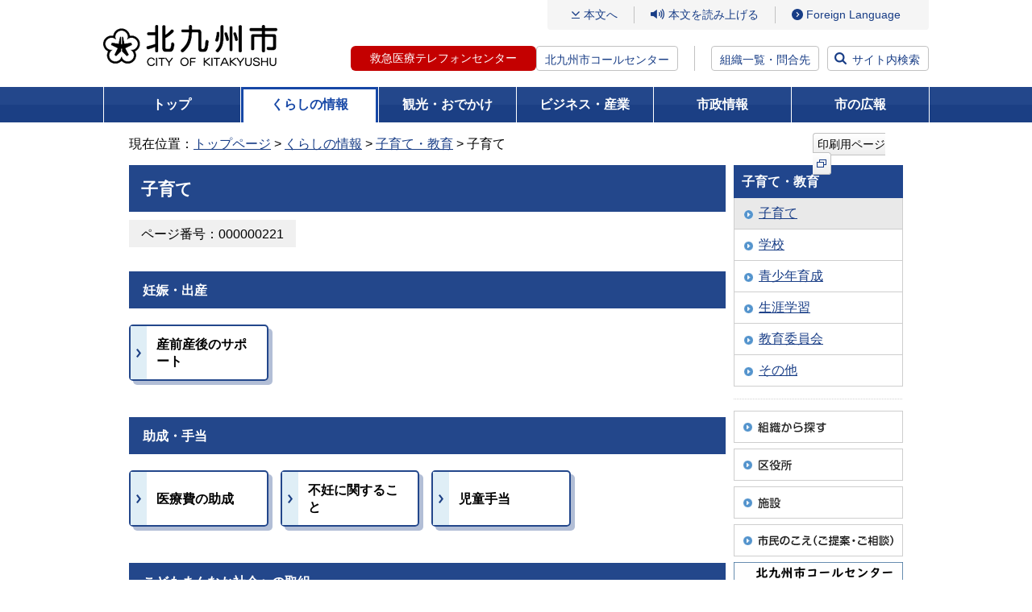

--- FILE ---
content_type: text/css
request_url: https://ssl.city.kitakyushu.lg.jp/files/add_pc_202301.css
body_size: 5004
content:
@charset "utf-8";

/* トピックス */

body.subTop div#mainContents {
    width: 100%;
    float: none;
    margin: 10px 0 0;
}

body.subTop div#mainContentsInner {
    margin: 0;
}

body.subTop ul.list_topics, body.newMenu ul.list_topics {
    display: flex;
    flex-wrap: wrap;
    margin: 5px 0 45px;
    padding: 0;
}
body.subTop ul.list_topics li, body.newMenu ul.list_topics li {
    margin: 30px 11px 0 0;
    cursor: pointer;
    padding: 5px;
    display: block;
}
body.subTop ul.list_topics li{
	width: calc((100% - 84px) / 4);
}
body.newMenu ul.list_topics li{
	width: calc((100% - 68px) / 3);
}
body.subTop ul.list_topics li .thumb, body.newMenu ul.list_topics li .thumb {
    border: 1px solid #c2c2c2;
}
body.subTop ul.list_topics li .thumb img, body.newMenu ul.list_topics li .thumb img {
    width: 100%;
}
body.subTop ul.list_topics li p.link_text, body.newMenu ul.list_topics li p.link_text {
    margin-top: 5px;
    color: #183d86;
    text-decoration: underline;
    box-sizing: border-box;
    padding-left: 20px;
    line-height: 1.5;
    word-break: break-all;
    background-image: url("/files/000828440.png");
    background-position: left top 5px;
    background-repeat: no-repeat;
    background-size: 14px 14px;
}

/* 共通 */

div#mainContents h2.h2TypeB{
	background: #23478b;
	color: #ffffff;
	border-color: #23478b;
}

div#mainContents h3.h3TypeB{
	border: 2px solid #23478b;
    background: #dfeef6;
    padding: 6px 5px 4px 15px;
    position: relative;
}
div#mainContents h3.h3TypeB::before{
	content: "";
	border-left: 3px solid #21468d;
	position: absolute;
    height: 22px;
    top: 5px;
    left: 5px;
}

div#mainContents h4.h4TypeB{
	margin: 23px 0 0;
    border-bottom: 1px solid #23478b;
    background: #f5f5f5;
    padding: 6px 5px 4px 18px;
    position: relative;
    color: #23478b;
}
div#mainContents h4.h4TypeB::before{
	content: "";
    border-left: 2px solid #23478b;
    position: absolute;
    height: 22px;
    top: 5px;
    left: 8px;
}

ul.menuBtn{
	display: flex;
	flex-wrap: wrap;
	justify-content:flex-start;
	margin:0 -10px 45px 0;
	padding: 0;
}
ul.menuBtn li{
    width: calc((100% - 60px) / 4);
    margin: 20px 15px 0 0;
	min-height: 70px;
	box-sizing: border-box;
	border:2px solid #23478b;
	border-radius: 5px;
	box-shadow: 5px 5px 0px 0px rgba(35, 71, 139, 0.35);
}
ul.menuBtn li:hover{
	opacity: 0.7;
}
ul.menuBtn li a{
	display: flex;
	align-items:center;
	height: 100%;
	color:#000000;
	text-decoration: none;
	padding-right: 12px;
	font-weight: bold;
}
ul.menuBtn li a::before{
	content: '';
	width: 20px;
	height: 100%;
	background-color: #dfeef6;
	background-image: url(/files/001007369.png);
	background-repeat: no-repeat;
	background-position: center;
	margin-right: 12px;
}
ul.menuBtn li a span {
	flex: 1;
	padding: 10px 0;
}
.h-text{
	margin-top: 20px;
}

body.subTop ul.list_topics li p.link_text.pdf:after,
body.newMenu ul.list_topics li p.link_text.pdf:after {
  content: url(/files/000000027.gif);
  vertical-align: middle;
  padding-left: 5px;
}

body.subTop ul.list_topics li p.link_text.word:after,
body.newMenu ul.list_topics li p.link_text.word:after {
  content: url(/files/000000025.gif);
  vertical-align: middle;
  padding-left: 5px;
}

body.subTop ul.list_topics li p.link_text.excel:after,
body.newMenu ul.list_topics li p.link_text.excel:after {
  content: url(/files/000000030.gif);
  vertical-align: middle;
  padding-left: 5px;
}

body.subTop ul.list_topics li p.link_text.movie:after,
body.newMenu ul.list_topics li p.link_text.movie:after {
  content: url(/files/000000028.gif);
  vertical-align: middle;
  padding-left: 5px;
}

body.subTop ul.list_topics li p.link_text.sound:after,
body.newMenu ul.list_topics li p.link_text.sound:after {
  content: url(/files/000000026.gif);
  vertical-align: middle;
  padding-left: 5px;
}

body.subTop ul.list_topics li p.link_text.mp3:after,
body.newMenu ul.list_topics li p.link_text.mp3:after {
  content: url(/files/000000026.gif);
  vertical-align: middle;
  padding-left: 5px;
}

body.subTop ul.list_topics li p.link_text.zip:after,
body.newMenu ul.list_topics li p.link_text.zip:after {
  content: url(/files/000033979.gif);
  vertical-align: middle;
  padding-left: 5px;
}
/*----------------------------------------------------
 2025年2月追加
----------------------------------------------------*/
body.subTop ul.list_topics li .thumb,
body.newMenu ul.list_topics li .thumb {
  border: none;
}
body.subTop ul.list_topics li .thumb a {
  display: block;
}
body.subTop ul.list_topics li .thumb img,
body.newMenu ul.list_topics li .thumb img {
  border: 1px solid #c2c2c2;
}
body.subTop ul.list_topics li p.link_text .icon_external,
body.newMenu ul.list_topics li p.link_text .icon_external {
  border: none;
  margin-left: 5px;
  width: auto;
}

--- FILE ---
content_type: application/javascript
request_url: https://ssl.city.kitakyushu.lg.jp/files/pageIdSearch.js
body_size: 2293
content:
$(function() {
  // 初期値
  $('#pageIdSearchClear').hide();

  $('#pageIdSearchClear').on('click', function(){
    $('#pageIdSearchInput').val('');
    $('#pageIdSearchClear').hide();
  });

  $('#pageIdSearchInput').on({
    'focus': function(){
              if($(this).val() == this.defaultValue) {
                $(this).val('');
              }
            },
    'blur': function(){
              if($(this).val() == this.defaultValue | $(this).val() == '') {
                $(this).val(this.defaultValue);
                $(this).removeClass('isChange');
              }
            },
    'change': function(){
              pageIdSearchValue = document.getElementById('pageIdSearchInput').value;
              if(pageIdSearchValue != "") {
                $('#pageIdSearchClear').show();
                $('#pageIdSearchInput').addClass('isChange');
              }
            }
  });
  $('#pageIdSearchForm').submit(
    function() {
    var errFlag=0;
    var findText = document.pageIdSearchForm.pageIdSearchtxt.value; // 検索する文字
    if(findText.length != 9){
      errFlag=1;
    }else if(findText.match(/[^0-9]+/)){
      errFlag=1;
    }

    if(errFlag == 1){
      alert('半角数字9桁で入力してください');
    }else{
      /*検索ワード取得*/
      getData(true);
    }

    return false;
    }
  );

  function getData(cache_f){
    var pageurl="";
    var findText = document.pageIdSearchForm.pageIdSearchtxt.value; // 検索する文字
    /*検索ワード取得*/
    $.ajax({
      type: "GET",
      scriptCharset: 'utf-8',
      url: "/files/searchPages.json",
      dataType : 'json',
      cache : cache_f,
      success: function(data) {
        pageurl=data[findText];
        if(pageurl != null){
          window.open(pageurl,"_self");
        }else{
          //IDが見つからない場合→1回目：キャッシュを破棄して再読込、2回目：エラー表示
          if (cache_f){
            getData(false);
          }else{
            alert('該当のページはありません。');
          }
        }
      },
      error: function(){
        alert('ページ番号検索情報取得エラー');
      }
    });

  }
});